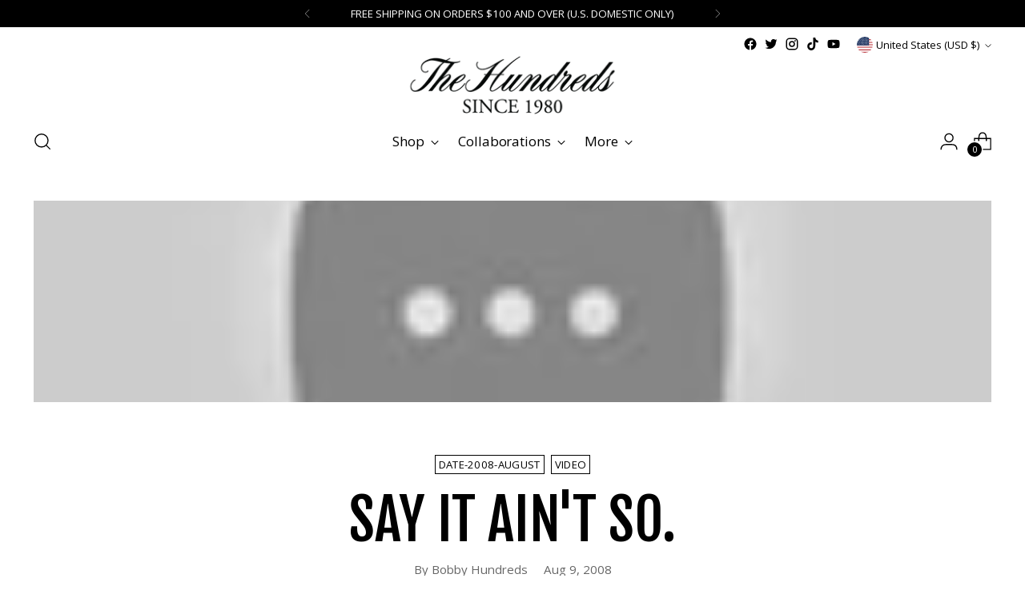

--- FILE ---
content_type: text/plain; charset=utf-8
request_url: https://widget.sezzle.com/v1/event/log
body_size: -329
content:
Logged event